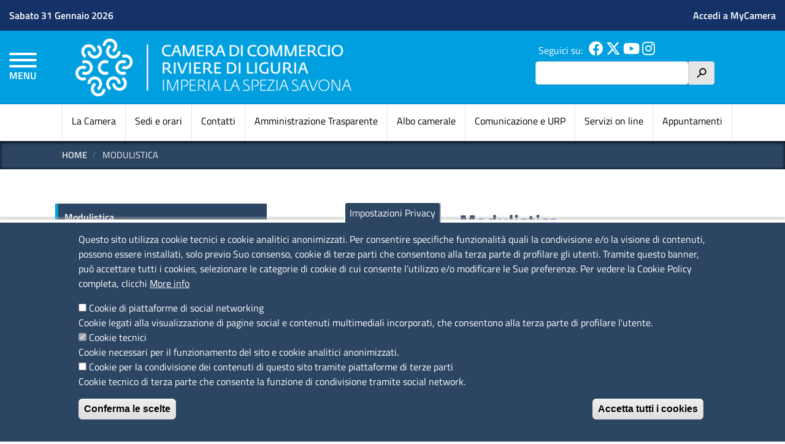

--- FILE ---
content_type: text/html; charset=UTF-8
request_url: https://www.rivlig.camcom.gov.it/modulistica
body_size: 57222
content:
<!DOCTYPE html>
<html lang="it" dir="ltr" prefix="content: http://purl.org/rss/1.0/modules/content/  dc: http://purl.org/dc/terms/  foaf: http://xmlns.com/foaf/0.1/  og: http://ogp.me/ns#  rdfs: http://www.w3.org/2000/01/rdf-schema#  schema: http://schema.org/  sioc: http://rdfs.org/sioc/ns#  sioct: http://rdfs.org/sioc/types#  skos: http://www.w3.org/2004/02/skos/core#  xsd: http://www.w3.org/2001/XMLSchema# ">
  <head>
    <meta charset="utf-8" />
<style>body #backtotop {background: #00264d;border-color: #0681ff;color: #F7F7F7;}body #backtotop:hover { background: #00264d; border-color: #00264d; }</style>
<script type="text/javascript">
window.onload = function() {
  console.log('page is fully loaded');


  var tecnici = Drupal.eu_cookie_compliance.hasAgreedWithCategory('tecnici');
  var terze_parti = Drupal.eu_cookie_compliance.hasAgreedWithCategory('terze_parti');
  var social = Drupal.eu_cookie_compliance.hasAgreedWithCategory('social');
  console.log("Cookie base");
if(tecnici){
  console.log("Cookie tecnici accettate");
}
if(terze_parti){
   console.log("Cookie terze parti accettate");
 jQuery('body.path-frontpage div#twitter-widget-homepage').html('<a class="twitter-timeline" data-height="400" data-lang="it" data-theme="light" href="https://twitter.com/__ACCOUNT__">Tweets by __ACCOUNT__</a> ');
 jQuery('body.path-frontpage div#facebook-widget-homepage').html('');
jQuery('body.path-frontpage div#instagram-widget-homepage').html('<blockquote class="instagram-media" data-instgrm-permalink="https://www.instagram.com/__ACCOUNT__/" data-instgrm-version="13" data-instgrm-captioned><a href="https://www.instagram.com/__ACCOUNT__/"><img class="instagram-image" src="https://instagram.com/__ACCOUNT__/media/?size=m" alt="Instagram Image"></a></blockquote>');

 
}
if(social){
   console.log("Cookie social accettate");
 
}

};
    </script>
<meta name="Generator" content="Drupal 9 (https://www.drupal.org)" />
<meta name="MobileOptimized" content="width" />
<meta name="HandheldFriendly" content="true" />
<meta name="viewport" content="width=device-width, initial-scale=1, shrink-to-fit=no" />
<style>div#sliding-popup, div#sliding-popup .eu-cookie-withdraw-banner, .eu-cookie-withdraw-tab {background: #2B4562} div#sliding-popup.eu-cookie-withdraw-wrapper { background: transparent; } #sliding-popup h1, #sliding-popup h2, #sliding-popup h3, #sliding-popup p, #sliding-popup label, #sliding-popup div, .eu-cookie-compliance-more-button, .eu-cookie-compliance-secondary-button, .eu-cookie-withdraw-tab { color: #ffffff;} .eu-cookie-withdraw-tab { border-color: #ffffff;}</style>
<meta http-equiv="x-ua-compatible" content="ie=edge" />
<link rel="icon" href="/core/misc/favicon.ico" type="image/vnd.microsoft.icon" />
<link rel="alternate" hreflang="it" href="https://www.rivlig.camcom.gov.it/modulistica" />
<link rel="canonical" href="https://www.rivlig.camcom.gov.it/modulistica" />
<link rel="shortlink" href="https://www.rivlig.camcom.gov.it/node/1641" />
<script>window.a2a_config=window.a2a_config||{};a2a_config.callbacks=[];a2a_config.overlays=[];a2a_config.templates={};</script>

    <title>Modulistica | Camera di Commercio Industria Artigianato Agricoltura Riviere di Liguria - Imperia La Spezia Savona</title>
    <link rel="stylesheet" media="all" href="/sites/default/files/css/css_HBJJGsmDai5bqfybNCHLtMVZO6DQAcEBFLd7bNu7_r0.css" />
<link rel="stylesheet" media="all" href="/sites/default/files/css/css_6VMJZDJeSvsc5vw_PJnVyw6sRzH-5PVfwB53t_UXG5o.css" />

    
      <script type="text/javascript">
        var _paq = window._paq = window._paq || [];
        /* tracker methods like "setCustomDimension" should be called before
        "trackPageView" */
        _paq.push(['trackPageView']);
        _paq.push(['enableLinkTracking']);
        (function()

          { var u="https://ingestion.webanalytics.italia.it/"; _paq.push(['setTrackerUrl', u+'matomo.php']); _paq.push(['setSiteId', 'jKq2wxo0lV']); var d=document, g=d.createElement('script'), s=d.getElementsByTagName('script')[0]; g.type='text/javascript'; g.async=true; g.src=u+'matomo.js'; s.parentNode.insertBefore(g,s); }
        )();
      </script>
      <!-- End Matomo Code -->
  </head>
  <body class="layout-one-sidebar layout-sidebar-first page-node-1641 path-node node--type-page">
    <a href="#main-content" class="visually-hidden focusable skip-link">
      Salta al contenuto principale
    </a>
    
      <div class="dialog-off-canvas-main-canvas" data-off-canvas-main-canvas>
    

<!-- Site Overlay -->
<div class="site-overlay"></div>

<nav class="pushy pushy-left" data-menu-btn-class=".hamburger--collapse">
    <div class="pushy-content">
        <div id="push-close">
          <span>Menu</span> <a href="#" onclick="return false;" class="pushy-link"><i class="fa fa-times" aria-hidden="true"></i></a>
        </div>
              
              <ul class="clearfix nav">
                    <li class="nav-item">
                <a href="/" class="nav-link nav-link--" data-drupal-link-system-path="&lt;front&gt;">Home</a>
              </li>
                <li class="nav-item">
                <a href="/prenotazione-appuntamenti" title="Appuntamenti Online" class="nav-link nav-link--prenotazione-appuntamenti" data-drupal-link-system-path="node/3920">Appuntamenti Online</a>
              </li>
                <li class="nav-item menu-item--expanded">
                <a href="/la-camera" class="nav-link nav-link--la-camera" data-drupal-link-system-path="node/1290">La Camera</a>
                                <ul class="menu">
                    <li class="nav-item">
                <a href="/la-camera/statuto" title="Lo Statuto" class="nav-link nav-link--la-camera-statuto" data-drupal-link-system-path="node/1296">Lo Statuto</a>
              </li>
        </ul>
  
              </li>
                <li class="nav-item">
                <a href="/sedi-e-orari" title="Sedi e orari" class="nav-link nav-link--sedi-e-orari" data-drupal-link-system-path="node/1304">Sedi e orari</a>
              </li>
                <li class="nav-item">
                <a href="/contatti-vista" title="Contatti" class="nav-link nav-link--contatti-vista" data-drupal-link-system-path="contatti-vista">Contatti</a>
              </li>
                <li class="nav-item menu-item--expanded">
                <a href="/registro-delle-imprese-e-rea" title="Registro imprese e REA" class="nav-link nav-link--registro-delle-imprese-e-rea" data-drupal-link-system-path="node/1413">Registro Imprese, Ruoli ed Elenchi</a>
                                <ul class="menu">
                    <li class="nav-item">
                <a href="https://www.rivlig.camcom.gov.it/certificati-e-visure-vidimazione-libri-e-altri-servizi" class="nav-link nav-link-https--wwwrivligcamcomgovit-certificati-e-visure-vidimazione-libri-e-altri-servizi">Certificati visure vidimazione libri - Elenchi mercelogici</a>
              </li>
                <li class="nav-item">
                <a href="https://www.rivlig.camcom.gov.it/registro-delle-imprese-e-rea/albi-ruoli-registri-elenchi" class="nav-link nav-link-https--wwwrivligcamcomgovit-registro-delle-imprese-e-rea-albi-ruoli-registri-elenchi">Registro Imprese - Albi Ruoli - Elenchi</a>
              </li>
        </ul>
  
              </li>
                <li class="nav-item">
                <a href="/diritto-annuale" title="Diritto annuale" class="nav-link nav-link--diritto-annuale" data-drupal-link-system-path="node/1461">Diritto annuale</a>
              </li>
                <li class="nav-item">
                <a href="/commercio-estero-e-internazionalizzazione" title="Commercio estero e internazionalizzazione" class="nav-link nav-link--commercio-estero-e-internazionalizzazione" data-drupal-link-system-path="node/1550">Commercio estero e internazionalizzazione</a>
              </li>
                <li class="nav-item">
                <a href="/contributi-alle-imprese" title="Contributi alle imprese" class="nav-link nav-link--contributi-alle-imprese" data-drupal-link-system-path="node/1576">Contributi alle imprese</a>
              </li>
                <li class="nav-item">
                <a href="/pid-punto-impresa-digitale" title="PID - Punto Impresa Digitale" class="nav-link nav-link--pid-punto-impresa-digitale" data-drupal-link-system-path="node/1471">PID - Punto Impresa Digitale</a>
              </li>
                <li class="nav-item">
                <a href="/firma-digitale-cns-spid-impresa-italia" title="Firma digitale e CNS" class="nav-link nav-link--firma-digitale-cns-spid-impresa-italia" data-drupal-link-system-path="node/1503">Firma digitale - CNS - SPID - Impresa Italia</a>
              </li>
                <li class="nav-item">
                <a href="/informazione-economica-e-prezzi" title="Informazione economica" class="nav-link nav-link--informazione-economica-e-prezzi" data-drupal-link-system-path="node/1531">Informazione economica</a>
              </li>
                <li class="nav-item menu-item--expanded">
                <a href="/regolazione-del-mercato" class="nav-link nav-link--regolazione-del-mercato" data-drupal-link-system-path="node/3480">Regolazione del Mercato</a>
                                <ul class="menu">
                    <li class="nav-item">
                <a href="/regolazione-del-mercato/attivita-sanzionatoria" title="Attività sanzionatoria" class="nav-link nav-link--regolazione-del-mercato-attivita-sanzionatoria" data-drupal-link-system-path="node/1620">Attività sanzionatoria</a>
              </li>
                <li class="nav-item">
                <a href="/brevetti-e-marchi" title="Brevetti e marchi" class="nav-link nav-link--brevetti-e-marchi" data-drupal-link-system-path="node/1505">Brevetti e marchi</a>
              </li>
                <li class="nav-item menu-item--collapsed">
                <a href="https://www.rivlig.camcom.gov.it/concorsi-e-operazioni-premio" class="nav-link nav-link-https--wwwrivligcamcomgovit-concorsi-e-operazioni-premio">Concorsi e operazioni-premio</a>
              </li>
                <li class="nav-item">
                <a href="/regolazione-del-mercato/contratti-tipo-e-clausole-inique" title="Contratti tipo e clausole inique" class="nav-link nav-link--regolazione-del-mercato-contratti-tipo-e-clausole-inique" data-drupal-link-system-path="node/3474">Contratti tipo e clausole inique</a>
              </li>
                <li class="nav-item">
                <a href="/dichiarazioni-ambientali" class="nav-link nav-link--dichiarazioni-ambientali" data-drupal-link-system-path="node/1519">Dichiarazioni ambientali</a>
              </li>
                <li class="nav-item">
                <a href="https://www.rivlig.camcom.gov.it/mediazione-arbitrato-e-composizione-negoziata-di-crisi-dimpresa" class="nav-link nav-link-https--wwwrivligcamcomgovit-mediazione-arbitrato-e-composizione-negoziata-di-crisi-dimpresa">Mediazione, arbitrato e composizione negoziata di crisi d&#039;impresa</a>
              </li>
                <li class="nav-item">
                <a href="/registro-informatico-dei-protesti" class="nav-link nav-link--registro-informatico-dei-protesti" data-drupal-link-system-path="node/1527">Protesti</a>
              </li>
                <li class="nav-item">
                <a href="/regolazione-del-mercato/raccolta-provinciale-usi" title="Raccolta provinciale usi" class="nav-link nav-link--regolazione-del-mercato-raccolta-provinciale-usi" data-drupal-link-system-path="node/1622">Raccolta provinciale usi</a>
              </li>
        </ul>
  
              </li>
                <li class="nav-item menu-item--expanded">
                <a href="/metrico-cronotachigrafi-orafi-vigilanza-sicurezza-prodotti" title="Metrico, Cronotachigrafi, Orafi, Vigilanza sicurezza prodotti" class="nav-link nav-link--metrico-cronotachigrafi-orafi-vigilanza-sicurezza-prodotti" data-drupal-link-system-path="node/1624">Metrico, Cronotachigrafi, Orafi, Vigilanza sicurezza prodotti</a>
                                <ul class="menu">
                    <li class="nav-item">
                <a href="/metrico-cronotachigrafi-orafi-vigilanza-sicurezza-prodotti/preimballaggi" title="Preimballaggi" class="nav-link nav-link--metrico-cronotachigrafi-orafi-vigilanza-sicurezza-prodotti-preimballaggi" data-drupal-link-system-path="node/1625">Preimballaggi</a>
              </li>
                <li class="nav-item menu-item--collapsed">
                <a href="/metrico-cronotachigrafi-orafi-vigilanza-sicurezza-prodotti/orafi-saggio-e-marchio-metalli-preziosi" title="Orafi (saggio e marchio metalli preziosi)" class="nav-link nav-link--metrico-cronotachigrafi-orafi-vigilanza-sicurezza-prodotti-orafi-saggio-e-marchio-metalli-preziosi" data-drupal-link-system-path="node/1626">Orafi (saggio e marchio metalli preziosi)</a>
              </li>
                <li class="nav-item">
                <a href="/metrico-cronotachigrafi-orafi-vigilanza-sicurezza-prodotti/verifica-periodica" title="Verifica periodica" class="nav-link nav-link--metrico-cronotachigrafi-orafi-vigilanza-sicurezza-prodotti-verifica-periodica" data-drupal-link-system-path="node/1628">Verifica periodica</a>
              </li>
                <li class="nav-item">
                <a href="/metrico-cronotachigrafi-orafi-vigilanza-sicurezza-prodotti/guida-al-risparmio-di-carburante" title="Guida al risparmio di carburante" class="nav-link nav-link--metrico-cronotachigrafi-orafi-vigilanza-sicurezza-prodotti-guida-al-risparmio-di-carburante" data-drupal-link-system-path="node/1629">Guida al risparmio di carburante</a>
              </li>
                <li class="nav-item menu-item--collapsed">
                <a href="/metrico-cronotachigrafi-orafi-vigilanza-sicurezza-prodotti/vigilanza-sicurezza-prodotti" title="Vigilanza sicurezza Prodotti" class="nav-link nav-link--metrico-cronotachigrafi-orafi-vigilanza-sicurezza-prodotti-vigilanza-sicurezza-prodotti" data-drupal-link-system-path="node/1630">Vigilanza sicurezza Prodotti</a>
              </li>
                <li class="nav-item menu-item--collapsed">
                <a href="/metrico-cronotachigrafi-orafi-vigilanza-sicurezza-prodotti/cronotachigrafi-digitali" title="Cronotachigrafi digitali" class="nav-link nav-link--metrico-cronotachigrafi-orafi-vigilanza-sicurezza-prodotti-cronotachigrafi-digitali" data-drupal-link-system-path="node/1638">Cronotachigrafi digitali</a>
              </li>
        </ul>
  
              </li>
                <li class="nav-item">
                <a href="/lavoro-giovani-occupazione" title="Lavoro e occupazione" class="nav-link nav-link--lavoro-giovani-occupazione" data-drupal-link-system-path="node/1544">Lavoro e occupazione</a>
              </li>
                <li class="nav-item">
                <a href="/promozione-delle-imprese-e-del-territorio" title="Promozione delle imprese e dei prodotti" class="nav-link nav-link--promozione-delle-imprese-e-del-territorio" data-drupal-link-system-path="node/1590">Promozione delle imprese e dei prodotti</a>
              </li>
                <li class="nav-item">
                <a href="/sportello-europa-e-progetti-europei" title="Sportello Europa e progetti europei" class="nav-link nav-link--sportello-europa-e-progetti-europei" data-drupal-link-system-path="node/1613">Sportello Europa e progetti europei</a>
              </li>
                <li class="nav-item">
                <a href="/turismo" title="Turismo" class="nav-link nav-link--turismo" data-drupal-link-system-path="node/1607">Turismo</a>
              </li>
                <li class="nav-item">
                <a href="/amministrazione-trasparente" title="Amministrazione trasparente" class="nav-link nav-link--amministrazione-trasparente" data-drupal-link-system-path="node/1306">Amministrazione trasparente</a>
              </li>
                <li class="nav-item">
                <a href="/albo-camerale" title="Albo on line" class="nav-link nav-link--albo-camerale" data-drupal-link-system-path="node/1397">Albo on line</a>
              </li>
                <li class="nav-item">
                <a href="/comunicazione-e-urp" title="Comunicazione-URP" class="nav-link nav-link--comunicazione-e-urp" data-drupal-link-system-path="node/1398">Comunicazione-URP</a>
              </li>
                <li class="nav-item">
                <a href="/servizi-line" title="Servizi on line" class="nav-link nav-link--servizi-line" data-drupal-link-system-path="node/1412">Servizi on line</a>
              </li>
                <li class="nav-item menu-item--active-trail">
                <a href="/modulistica" title="Modulistica" class="nav-link active nav-link--modulistica is-active" data-drupal-link-system-path="node/1641">Modulistica</a>
              </li>
        </ul>
  


    </div>
</nav>
<header id="header" class="header push" role="banner" aria-label="Intestazione del sito">
        <section class="row region region-header-top">
    <div id="block-agid-master-header-data-oggi" class="col-auto mr-auto block block-block-content block-block-contentb7e821cc-d354-4a00-a7f3-255f9f77c046">
  
    
      <div class="content">
      
            <div class="clearfix text-formatted field field--name-body field--type-text-with-summary field--label-hidden field__item"><span id="today_date">--</span></div>
      
    </div>
  </div>
<nav role="navigation" aria-labelledby="block-agid-master-account-menu-menu" id="block-agid-master-account-menu" class="col-auto block block-menu navigation menu--account">
            
  <h3 class="sr-only" id="block-agid-master-account-menu-menu">Menu profilo utente</h3>
  

        
              <div class="clearfix nav">
                      <a href="https://unioncamere.my.site.com/cciaaRivierediLiguria" target="_blank" class="nav-link nav-link-https--unioncameremysitecom-cciaarivierediliguria">Accedi a MyCamera</a>
            </div>
      


  </nav>

  </section>

    <div class="row" id="header-middle">
        <section class="col-8 order-2 col-sm-8 col-md-7 region region-header-brand">
    
  
    
    <div id="logo-wrapper">
      <a href="/" title="Home" rel="home" class="navbar-brand">
          <img src="/sites/default/files/CCIAA_RIVLIG_LOGO_RGB_2.png" alt="Home" class="img-fluid d-inline-block align-top" />
      </a>
    </div>

    

  
  
  </section>

      <div id="hamburger-button-wrapper" class="col-2 order-1 col-sm-2 col-md-1">
        <button class="hamburger hamburger--collapse" type="button">
          <span class="hamburger-box">
            <span class="hamburger-inner"></span>
          </span>
          <span id="hamburger-menu-text">MENU</span>
        </button>
      </div>
        <section class="col-2 order-3 col-sm-2 col-md-4 col-lg-3 region region-header-utilities">
    <div id="block-agid-master-header-social" class="block block-block-content block-block-contente501f941-c0d6-468b-8fb1-b9585e91a888">
  
      <h3>Seguici su:</h3>
    
      <div class="content">
      
            <div class="clearfix text-formatted field field--name-body field--type-text-with-summary field--label-hidden field__item"><a href="https://www.facebook.com/CameradiCommercioRivierediLiguria/" title="Facebook"><i class="fab fa-2x fa-facebook"></i></a>
<a href="https://x.com/cciaarivlig" title="Twitter"><i class="fab fa-2x fa-x-twitter"></i></a>
<a href="https://www.youtube.com/c/CCIAARIVIEREDILIGURIAIMPERIALASPEZIASAVONA" title="Youtube"><i class="fab fa-2x fa-youtube"></i></a>
<a href="https://www.instagram.com/cciaarivlig/" title="Instagram"><i class="fab fa-2x fa-instagram"></i></a></div>
      
    </div>
  </div>
<div class="search-block-form block block-search block-search-form-block" data-drupal-selector="search-block-form" id="block-agid-master-search" role="search">
  
    
    <div class="content container-inline">
        <div class="content container-inline">
      <form action="/ricerca" method="get" id="search-block-form" accept-charset="UTF-8" class="search-form search-block-form form-row">
  




        
  <div class="js-form-item js-form-type-search form-type-search js-form-item-keys form-item-keys form-no-label mb-3">
          <label for="edit-keys" class="visually-hidden">Cerca</label>
                    <input title="Inserisci i termini da cercare." data-drupal-selector="edit-keys" type="search" id="edit-keys" name="keys" value="" size="15" maxlength="128" class="form-search form-control" />

                      </div>
<div data-drupal-selector="edit-actions" class="form-actions js-form-wrapper form-wrapper mb-3" id="edit-actions"><button data-drupal-selector="edit-submit" type="submit" id="edit-submit--2" value="h" class="button js-form-submit form-submit btn btn-primary">h</button>
</div>

</form>

    </div>
  
  </div>
</div>

  </section>

    </div>

      <section class="row region region-main-menu">
    <nav role="navigation" aria-labelledby="block-agid-master-main-menu-menu" id="block-agid-master-main-menu" class="container block block-menu navigation menu--main">
            
  <h3 class="sr-only" id="block-agid-master-main-menu-menu">Navigazione principale</h3>
  

        
              <ul class="clearfix nav navbar-nav">
                    <li class="nav-item menu-item--collapsed">
                          <a href="/la-camera" class="nav-link nav-link--la-camera" data-drupal-link-system-path="node/1290">La Camera</a>
              </li>
                <li class="nav-item">
                          <a href="/sedi-e-orari" class="nav-link nav-link--sedi-e-orari" data-drupal-link-system-path="node/1304">Sedi e orari</a>
              </li>
                <li class="nav-item">
                          <a href="/contatti-vista" class="nav-link nav-link--contatti-vista" data-drupal-link-system-path="contatti-vista">Contatti</a>
              </li>
                <li class="nav-item">
                          <a href="/amministrazione-trasparente" class="nav-link nav-link--amministrazione-trasparente" data-drupal-link-system-path="node/1306">Amministrazione Trasparente</a>
              </li>
                <li class="nav-item">
                          <a href="/albo-camerale" class="nav-link nav-link--albo-camerale" data-drupal-link-system-path="node/1397">Albo camerale</a>
              </li>
                <li class="nav-item menu-item--collapsed">
                          <a href="/comunicazione-e-urp" class="nav-link nav-link--comunicazione-e-urp" data-drupal-link-system-path="node/1398">Comunicazione e URP</a>
              </li>
                <li class="nav-item">
                          <a href="/servizi-line" class="nav-link nav-link--servizi-line" data-drupal-link-system-path="node/1412">Servizi on line</a>
              </li>
                <li class="nav-item">
                          <a href="/prenotazione-appuntamenti" class="nav-link nav-link--prenotazione-appuntamenti" data-drupal-link-system-path="node/3920">Appuntamenti</a>
              </li>
        </ul>
  


  </nav>

  </section>

  </header>
<div id="container" class="container-fluid">

  <div id="main-wrapper" class="layout-main-wrapper clearfix">
    
            <div id="breadcrumbs-wrapper">
        <div class="container">  <div id="block-agid-master-breadcrumbs" class="block block-system block-system-breadcrumb-block">
  
    
      <div class="content">
      

  <nav role="navigation" aria-label="breadcrumb">
    <ol class="breadcrumb">
                  <li class="breadcrumb-item">
          <a href="/">Home</a>
        </li>
                        <li class="breadcrumb-item active">
          Modulistica
        </li>
              </ol>
  </nav>

    </div>
  </div>

</div>
      </div>
      

      
              <div class="help">
            <section class="row region region-help">
    <div data-drupal-messages-fallback class="hidden"></div>

  </section>

        </div>
      
            <div id="main" class="container">
        <div class="row row-offcanvas row-offcanvas-left clearfix">

          <main class="main-content col-12 col-md-8 order-last" id="content" role="main">
            <section class="section">
              <a id="main-content" tabindex="-1"></a>
                <div id="block-agid-master-page-title" class="block block-core block-page-title-block">
  
    
      <div class="content">
      


    </div>
  </div>
<div id="block-agid-master-content" class="block block-system block-system-main-block">
  
    
      <div class="content">
      <div data-history-node-id="1641" class="node node--type-page node--view-mode-full container" typeof="schema:WebPage">

  

  <div class="row">

    <div class="col-12 first">
      


            <div class="field field--name-node-title field--type-ds field--label-hidden field__item"><h1>
  Modulistica
</h1>
</div>
      
            <div property="schema:text" class="clearfix text-formatted field field--name-body field--type-text-with-summary field--label-hidden field__item"><p>AVVISO IMPORTANTE Dal 1° marzo 2021 i pagamenti alla Pubblica Amministrazione, tra cui la Camera di commercio Riviere di Liguria, sono eseguiti attraverso il sistema <strong>PagoPA</strong>. Non possono quindi più essere eseguiti pagamenti con bonifico su conto corrente bancario o postale. Continuano ad essere accettati i pagamenti con bancomat, carte di credito o contanti effettuati allo sportello e i pagamenti attraverso il sistema prepagato Telemaco (per l'invio delle pratiche telematiche del Registro Imprese, dei Certificati di origine, eccetera). Alcuni servizi sono erogati tramite piattaforme già integrate con PagoPA<br />
INFORMAZIONI: <a href="/pagare-con-pagopa">Iban e pagamenti informatici</a><br />
Per alcuni servizi è possibile effettuare pagamenti in autonomia tramite <a href="http://pagamentionline.camcom.it/Autenticazione?codiceEnte=CCIAARDL">PAGAMENTI ON LINE SIPA</a> link esterno</p>

<p><strong><a href="/la-camera/patrocinio-dellente">MODULISTICA PATROCINIO</a></strong></p>

<p><u><strong>MODULISTICA CONTRIBUTI PER INIZIATIVE PROMOZIONALI REALIZZATE DA SOGGETTI TERZI: </strong></u></p>

<p><a href="https://www.rivlig.camcom.gov.it/sites/default/files/contenuto_redazione/regolamento%20contributi%20promo%20terzi/MCR%20-%20DOMANDA%20CONCESSIONE%20CONTRIBUTO%20-%202.3_COMP.pdf">Modulo domanda contributo iniziative promozionali di terzi</a> (file.pdf compilabile - 173kb)<br /><a href="https://www.rivlig.camcom.gov.it/sites/default/files/contenuto_redazione/regolamento%20contributi%20promo%20terzi/MCR%20-%20RICHIESTA%20EROGAZIONE%20CONTRIBUTO%20-%202.3_COMP.pdf">Modulo richiesta liquidazione contributo e rendicontazione iniziativa</a> (file.pdf compilabile - 131kb)</p>

<p><a href="/registro-delle-imprese-e-rea/modulistica-registro-delle-imprese-e-rea"><strong>REGISTRO IMPRESE E REA</strong></a></p>

<p><a href="/registro-delle-imprese-e-rea/albo-imprese-artigiane/modulistica-albo-artigiani"><strong>ALBO IMPRESE ARTIGIANE</strong></a><br /><br /><a href="/registro-delle-imprese-e-rea/albi-ruoli-registri-elenchi/modulistica-albi-e-ruoli"><strong>ALBI, RUOLI, REGISTRI, ELENCHI</strong></a><br /><br /><a href="/diritto-annuale/modulistica-diritto-annuale"><strong>DIRITTO ANNUALE</strong></a><br /><br /><strong><a href="/registro-informatico-dei-protesti/modulistica-protesti">REGISTRO INFORMATICO DEI PROTESTI</a></strong><br /><br /><strong>AGRICOLTURA E PRODUZIONI AGROALIMENTARI: </strong></p>

<p><strong>BASILICO OLIO VINO</strong> : <a href="http://www.madeinquality.it/">http://www.madeinquality.it/</a> (link esterno) <a href="http://www.cersaa.it/">http://www.cersaa.it</a>/ (link esterno)</p>

<p><a href="/promozione-delle-imprese-e-del-territorio/agricoltura-e-produzioni-agroalimentari/produzioni-agroalimentari-certificate/indicazione-geografica-protetta-igp-acciughe-sotto-sale-del-mar-ligure">Modulistica e tariffario Acciughe sotto sale del Mar Ligure Igp</a><br /><br /><strong>REGOLAZIONE DEL MERCATO:</strong></p>

<p><a href="/brevetti-e-marchi/modulistica-brevetti-e-marchi">Modulistica Brevetti e Marchi</a><br /><a href="/mediazione-conciliazione-e-arbitrato/mediazione-finalizzata-alla-conciliazione-delle-controversie-civili-e-commerciali/modulistica-regolamento-e-tariffe-materia-di-mediazione">Modulistica Mediazione finalizzata alla conciliazione delle controversie civili e commerciali</a><br /><a href="/regolazione-del-mercato/metrico-cronotachigrafi-orafi-vigilanza-sicurezza-prodotti/cronotachigrafi-digitali/carte-tachigrafiche">Modulistica Cronotachigrafi</a><br /><a href="/regolazione-del-mercato/metrico-cronotachigrafi-orafi-vigilanza-sicurezza-prodotti/orafi-saggio-e-marchio-metalli-preziosi">Modulistica orafi (saggio e marchio metalli preziosi)</a><br /><a href="https://www.rivlig.camcom.gov.it/regolazione-del-mercato/concorsi-e-operazioni-premio/modulistica-concorsi-e-operazioni-premio">Modulistica Concorsi e Operazioni a premio</a></p>

<p><strong><a href="/commercio-estero-e-internazionalizzazione/certificazioni-e-procedure-lestero/modulistica-commercio-estero">MODULISTICA COMMERCIO ESTERO<br /><br />
M</a><a href="/amministrazione-trasparente/altri-contenuti/accesso-civico">ODULISTICA ACCESSO CIVICO</a></strong></p>
</div>
      
          </div>

    <div class="col-12 second">
       
	      <div class="third">
        
        <div class="row" id="stampa--ultima-modifica">
          <div class="col-12 col-md-6">
            
  <div class="field field--name-dynamic-token-fieldnode-print-links field--type-ds field--label-inline">
    <div class="field__label">Stampa in PDF</div>
              <div class="field__item"><div id="print-links"><a class="print-pdf" href="https://www.rivlig.camcom.gov.it/print/pdf/node/1641" title="PDF Version"><i class="fa fa-lg fa-file-pdf" aria-hidden="true"></i>
 <span>PDF</span></a></div>
</div>
          </div>

          </div>
          <div class="col-12 col-md-6">
            
  <div class="field field--name-node-changed-date field--type-ds field--label-inline">
    <div class="field__label">Ultima modifica</div>
              <div class="field__item">Ven 28 Nov, 2025</div>
          </div>

          </div>
        </div>

      </div>

      <div class="row footer fourth">
        <div class="col-12 col-md-6">
          <div class="field--label-above label-condivisione">
            <div class="field__label">Condividi</div>
          </div>
          <div id="condividi">
            <div class="label">Reti Sociali</div>
            <div class="item"><span class="a2a_kit a2a_kit_size_16 addtoany_list" data-a2a-url="https://www.rivlig.camcom.gov.it/modulistica" data-a2a-title="Modulistica"><a class="a2a_button_facebook"></a><a class="a2a_button_x"></a><a class="a2a_button_linkedin"></a></span></div>
          </div>
          
  <div class="field field--name-field-page-rating field--type-fivestar field--label-inline">
    <div class="field__label">Quanto ti è stata utile questa pagina?</div>
              <div class="field__item">
<form class="fivestar-form-1" id="vote" data-drupal-selector="fivestar-form-1" action="/modulistica" method="post" accept-charset="UTF-8">
  <div class="clearfix fivestar-average-text fivestar-average-stars fivestar-form-item fivestar-basic">





  <div class="js-form-item js-form-type-fivestar form-type-fivestar js-form-item-vote form-item-vote form-no-label mb-3">
                    





  <div class="js-form-item js-form-type-select form-type-select js-form-item-vote form-item-vote form-no-label mb-3">
                    
<select class="vote form-select" data-drupal-selector="edit-vote" aria-describedby="edit-vote--2--description" id="edit-vote--2" name="vote"><option value="-">Select rating</option><option value="20">Give it 1/5</option><option value="40">Give it 2/5</option><option value="60">Give it 3/5</option><option value="80" selected="selected">Give it 4/5</option><option value="100">Give it 5/5</option></select>
                          <small id="edit-vote--2--description" class="description text-muted">
        <div class="fivestar-summary fivestar-summary-average-count"><span class="average-rating">Average: <span >3.6</span></span> <span class="total-votes">(17 votes)</span></div>
      </small>
      </div>

                      </div>
</div><button style="display:none" data-drupal-selector="edit-submit" type="submit" id="edit-submit" name="op" value="Aliquota" class="button js-form-submit form-submit btn btn-primary">Aliquota</button>
<input autocomplete="off" data-drupal-selector="form-c4oyvrygngccj2xhpougzkc585l4i5oaryq9e-z6s5q" type="hidden" name="form_build_id" value="form-C4oyvRygNGCCj2XHpOUgZkC585L4i5oaRyQ9E-z6S5Q" class="form-control" />
<input data-drupal-selector="edit-fivestar-form-1" type="hidden" name="form_id" value="fivestar_form_1" class="form-control" />

</form>
</div>
          </div>

        </div>
        <div class="col-12 col-md-6">
          
        </div>
      </div>

    </div>

  </div>

</div>



    </div>
  </div>


            </section>
          </main>

                  <div class="sidebar col-12 col-md-4 order-first" id="sidebar_first">
            <aside class="section" role="complementary">
                <nav role="navigation" aria-labelledby="block-modulistica-menu" id="block-modulistica" class="block block-menu navigation menu--modulistica">
            
  <h3 class="sr-only" id="block-modulistica-menu">Modulistica</h3>
  

        
              <ul class="clearfix nav">
                    <li class="nav-item menu-item--active-trail">
                <a href="/modulistica" title="Modulistica" class="nav-link active nav-link--modulistica is-active" data-drupal-link-system-path="node/1641">Modulistica</a>
              </li>
        </ul>
  


  </nav>


            </aside>
          </div>
        
        
        </div>
      </div> <!-- /#main -->

      
      </div>

      <div id="footer-navigation" class="container-fluid">
      <div class="container">
        <section class="row region region-footer-navigation">
    <nav role="navigation" aria-labelledby="block-agid-master-footer-menu" id="block-agid-master-footer" class="block block-menu navigation menu--footer">
            
  <h3 class="sr-only" id="block-agid-master-footer-menu">Footer menu</h3>
  

        
              <ul class="clearfix nav navbar-nav">
                    <li class="fa fa-clock nav-item">
                <a href="/sedi-e-orari" class="nav-link nav-link--sedi-e-orari" data-drupal-link-system-path="node/1304">Sedi e orari</a>
              </li>
                <li class="fa fa-envelope nav-item">
                <a href="/comunicazione-e-urp" class="nav-link nav-link--comunicazione-e-urp" data-drupal-link-system-path="node/1398">URP</a>
              </li>
                <li class="fa fa-mobile-alt nav-item">
                <a href="/contatti-vista" class="nav-link nav-link--contatti-vista" data-drupal-link-system-path="contatti-vista">Contatti</a>
              </li>
                <li class="fa fa-sitemap nav-item">
                <a href="/sitemap" class="nav-link nav-link--sitemap" data-drupal-link-system-path="sitemap">Sitemap</a>
              </li>
                <li class="fa fa-globe-europe nav-item">
                <a href="/servizi-line" class="nav-link nav-link--servizi-line" data-drupal-link-system-path="node/1412">Servizi on line</a>
              </li>
                <li class="fa fa-link nav-item">
                <a href="/link-utili" class="nav-link nav-link--link-utili" data-drupal-link-system-path="node/1642">Link utili</a>
              </li>
        </ul>
  


  </nav>

  </section>

      </div>
    </div>
  
  <footer id="site-footer">
          <div class="container">
        <h2>Camera di Commercio Industria Artigianato Agricoltura Riviere di Liguria - Imperia La Spezia Savona</h2>
                  <div class="row site-footer__top clearfix">
            <div class="col-12 col-md-4">  <section class="row region region-footer-first">
    <div id="block-agid-master-footer-contatti" class="block block-block-content block-block-content56c0b0cc-c92b-4bd6-b337-b04654719c33">
  
      <h3>Contatti</h3>
    
      <div class="content">
      
            <div class="clearfix text-formatted field field--name-body field--type-text-with-summary field--label-hidden field__item"><ul><li><strong>Sede Legale</strong>: Via Quarda Superiore 16 - 17100 Savona</li>
	<li>Via Tommaso Schiva 29 - 18100 Imperia</li>
	<li>Piazza Europa 16 - 19124 La Spezia</li>
	<li><strong>Codice fiscale e Partita IVA</strong>: 01704760097</li>
	<li><strong>Codice di fatturazione elettronica</strong>: TQBHGX</li>
	<li><strong>PEC</strong>: <a href="mailto:cciaa.rivlig@legalmail.it">cciaa.rivlig@legalmail.it</a></li>
	<li>Numeri di centralino: Savona 019 83141 -</li>
	<li>Imperia 0183 7931 - La Spezia 0187 7281</li>
</ul></div>
      
    </div>
  </div>

  </section>
</div>
            <div class="col-12 col-md-4">  <section class="row region region-footer-second">
    <nav role="navigation" aria-labelledby="block-footeramministrazionetrasparente-menu" id="block-footeramministrazionetrasparente" class="block block-menu navigation menu--footer-amm-trasparente">
      
  <h3 id="block-footeramministrazionetrasparente-menu">Amministrazione Trasparente</h3>
  

        
              <ul class="clearfix nav">
                    <li class="nav-item">
                <a href="/amministrazione-trasparente" class="nav-link nav-link--amministrazione-trasparente" data-drupal-link-system-path="node/1306">Consulta tutte le sezioni</a>
              </li>
                <li class="nav-item">
                <a href="/amministrazione-trasparente/bilanci" class="nav-link nav-link--amministrazione-trasparente-bilanci" data-drupal-link-system-path="node/1358">Bilanci</a>
              </li>
                <li class="nav-item">
                <a href="/amministrazione-trasparente/bandi-di-concorso" class="nav-link nav-link--amministrazione-trasparente-bandi-di-concorso" data-drupal-link-system-path="node/1332">Bandi di concorso</a>
              </li>
                <li class="nav-item">
                <a href="/amministrazione-trasparente/attivita-e-procedimenti" class="nav-link nav-link--amministrazione-trasparente-attivita-e-procedimenti" data-drupal-link-system-path="node/1344">Procedimenti</a>
              </li>
                <li class="nav-item">
                <a href="/amministrazione-trasparente/provvedimenti" class="nav-link nav-link--amministrazione-trasparente-provvedimenti" data-drupal-link-system-path="node/1347">Provvedimenti</a>
              </li>
        </ul>
  


  </nav>

  </section>
</div>
            <div class="col-12 col-md-4">  <section class="row region region-footer-third">
    <nav role="navigation" aria-labelledby="block-agid-master-footer-sito-web-menu" id="block-agid-master-footer-sito-web" class="block block-menu navigation menu--footer-sito-web">
      
  <h3 id="block-agid-master-footer-sito-web-menu">Sito web</h3>
  

        
              <ul class="clearfix nav">
                    <li class="nav-item">
                <a href="/note-legali" class="nav-link nav-link--note-legali" data-drupal-link-system-path="node/908">Note legali</a>
              </li>
                <li class="nav-item">
                <a href="/privacy" class="nav-link nav-link--privacy" data-drupal-link-system-path="node/460">Privacy policy</a>
              </li>
                <li class="nav-item">
                <a href="/dichiarazione-di-accessibilita" class="nav-link nav-link--dichiarazione-di-accessibilita" data-drupal-link-system-path="node/909">Dichiarazione di accessibilità</a>
              </li>
                <li class="nav-item">
                <a href="/redazione" class="nav-link nav-link--redazione" data-drupal-link-system-path="node/910">Redazione</a>
              </li>
                <li class="nav-item">
                <a href="https://www.infocamere.it" target="_blank" class="nav-link nav-link-https--wwwinfocamereit">Credits</a>
              </li>
                <li class="nav-item">
                <a href="/user/login" class="nav-link nav-link--user-login" data-drupal-link-system-path="user/login">Accesso riservato</a>
              </li>
                <li class="nav-item">
                <a href="/aziende-speciali-e-partecipate" title="Aziende speciali" class="nav-link nav-link--aziende-speciali-e-partecipate" data-drupal-link-system-path="node/1643">Aziende speciali</a>
              </li>
        </ul>
  


  </nav>

  </section>
</div>
          </div>
        	                  <div class="site-footer__bottom">
              <section class="row region region-footer-last">
    <div id="block-copyrighttext" class="col-12 block block-block-content block-block-content51017d2d-1fc0-40ed-b8f1-00e3a94d00d5">
  
    
      <div class="content">
      
            <div class="clearfix text-formatted field field--name-body field--type-text-with-summary field--label-hidden field__item"><p>© 2023 Camera di Commercio Industria e Agricoltura Riviere di Liguria - Imperia La Spezia Savona</p>
</div>
      
    </div>
  </div>

  </section>

          </div>
        
      </div>
      </footer>
</div>

  </div>

    
    <script type="application/json" data-drupal-selector="drupal-settings-json">{"path":{"baseUrl":"\/","scriptPath":null,"pathPrefix":"","currentPath":"node\/1641","currentPathIsAdmin":false,"isFront":false,"currentLanguage":"it"},"pluralDelimiter":"\u0003","suppressDeprecationErrors":true,"ajaxPageState":{"libraries":"addtoany\/addtoany.front,agid_base\/collapseMenu,agid_base\/font-awesome,agid_base\/fonts,agid_base\/global-styling,agid_base\/slick,agid_master\/global-styling-master,back_to_top\/back_to_top_js,back_to_top\/back_to_top_text,bootstrap_barrio\/breadcrumb,bootstrap_barrio\/fontawesome,bootstrap_barrio\/form,bootstrap_barrio\/global-styling,bootstrap_barrio\/links,calendar\/calendar.theme,chosen\/drupal.chosen,chosen_lib\/chosen.css,ckeditor_accordion\/accordion.frontend,ckeditor_bootstrap_tabs\/tabs,ckeditor_tabber\/semantic_tabs,core\/internal.jquery.form,eu_cookie_compliance\/eu_cookie_compliance_default,fivestar\/basic,fivestar\/fivestar.base,ic_gdpr\/default,ic_new_appointments\/global_styling,ic_new_appointments\/ic_new_appointments_fix,system\/base","theme":"agid_master","theme_token":null},"ajaxTrustedUrl":{"form_action_p_pvdeGsVG5zNF_XLGPTvYSKCf43t8qZYSwcfZl2uzM":true,"\/modulistica?ajax_form=1":true,"\/ricerca":true},"back_to_top":{"back_to_top_button_trigger":100,"back_to_top_prevent_on_mobile":false,"back_to_top_prevent_in_admin":true,"back_to_top_button_type":"text","back_to_top_button_text":""},"ic_gdpr":{"facebook_account":"CameradiCommercioRivierediLiguria","twitter_account":"CCIAARIVLIG"},"eu_cookie_compliance":{"cookie_policy_version":"1.0.0","popup_enabled":true,"popup_agreed_enabled":false,"popup_hide_agreed":false,"popup_clicking_confirmation":false,"popup_scrolling_confirmation":false,"popup_html_info":"\u003Cbutton type=\u0022button\u0022 class=\u0022eu-cookie-withdraw-tab\u0022\u003EImpostazioni Privacy\u003C\/button\u003E\n\u003Cdiv aria-labelledby=\u0022popup-text\u0022  class=\u0022eu-cookie-compliance-banner eu-cookie-compliance-banner-info eu-cookie-compliance-banner--categories\u0022\u003E\n  \u003Cdiv class=\u0022popup-content info eu-cookie-compliance-content\u0022\u003E\n        \u003Cdiv id=\u0022popup-text\u0022 class=\u0022eu-cookie-compliance-message\u0022 role=\u0022document\u0022\u003E\n      \u003Cp\u003EQuesto sito utilizza cookie tecnici e cookie analitici anonimizzati. Per consentire specifiche funzionalit\u00e0 quali la condivisione e\/o la visione di contenuti, possono essere installati, solo previo Suo consenso, cookie di terze parti che consentono alla terza parte di profilare gli utenti. Tramite questo banner, pu\u00f2 accettare tutti i cookies, selezionare le categorie di cookie di cui consente l\u2019utilizzo e\/o modificare le Sue preferenze. Per vedere la Cookie Policy completa, clicchi\u003C\/p\u003E\n\n              \u003Cbutton type=\u0022button\u0022 class=\u0022find-more-button eu-cookie-compliance-more-button\u0022\u003EMore info\u003C\/button\u003E\n          \u003C\/div\u003E\n\n          \u003Cdiv id=\u0022eu-cookie-compliance-categories\u0022 class=\u0022eu-cookie-compliance-categories\u0022\u003E\n                  \u003Cdiv class=\u0022eu-cookie-compliance-category\u0022\u003E\n            \u003Cdiv\u003E\n              \u003Cinput type=\u0022checkbox\u0022 name=\u0022cookie-categories\u0022 class=\u0022eu-cookie-compliance-category-checkbox\u0022 id=\u0022cookie-category-social\u0022\n                     value=\u0022social\u0022\n                                           \u003E\n              \u003Clabel for=\u0022cookie-category-social\u0022\u003ECookie di piattaforme di social networking\u003C\/label\u003E\n            \u003C\/div\u003E\n                          \u003Cdiv class=\u0022eu-cookie-compliance-category-description\u0022\u003ECookie legati alla visualizzazione di pagine social e contenuti multimediali incorporati, che consentono alla terza parte di profilare l\u0026#039;utente.\u003C\/div\u003E\n                      \u003C\/div\u003E\n                  \u003Cdiv class=\u0022eu-cookie-compliance-category\u0022\u003E\n            \u003Cdiv\u003E\n              \u003Cinput type=\u0022checkbox\u0022 name=\u0022cookie-categories\u0022 class=\u0022eu-cookie-compliance-category-checkbox\u0022 id=\u0022cookie-category-tecnici\u0022\n                     value=\u0022tecnici\u0022\n                      checked                       disabled  \u003E\n              \u003Clabel for=\u0022cookie-category-tecnici\u0022\u003ECookie tecnici\u003C\/label\u003E\n            \u003C\/div\u003E\n                          \u003Cdiv class=\u0022eu-cookie-compliance-category-description\u0022\u003ECookie necessari per il funzionamento del sito e cookie analitici anonimizzati.\u003C\/div\u003E\n                      \u003C\/div\u003E\n                  \u003Cdiv class=\u0022eu-cookie-compliance-category\u0022\u003E\n            \u003Cdiv\u003E\n              \u003Cinput type=\u0022checkbox\u0022 name=\u0022cookie-categories\u0022 class=\u0022eu-cookie-compliance-category-checkbox\u0022 id=\u0022cookie-category-terze_parti\u0022\n                     value=\u0022terze_parti\u0022\n                                           \u003E\n              \u003Clabel for=\u0022cookie-category-terze_parti\u0022\u003ECookie per la condivisione dei contenuti di questo sito tramite piattaforme di terze parti\u003C\/label\u003E\n            \u003C\/div\u003E\n                          \u003Cdiv class=\u0022eu-cookie-compliance-category-description\u0022\u003ECookie tecnico di terza parte che consente la funzione di condivisione tramite social network.\u003C\/div\u003E\n                      \u003C\/div\u003E\n                          \u003Cdiv class=\u0022eu-cookie-compliance-categories-buttons\u0022\u003E\n            \u003Cbutton type=\u0022button\u0022\n                    class=\u0022eu-cookie-compliance-save-preferences-button \u0022\u003EConferma le scelte\u003C\/button\u003E\n          \u003C\/div\u003E\n              \u003C\/div\u003E\n    \n    \u003Cdiv id=\u0022popup-buttons\u0022 class=\u0022eu-cookie-compliance-buttons eu-cookie-compliance-has-categories\u0022\u003E\n            \u003Cbutton type=\u0022button\u0022 class=\u0022agree-button eu-cookie-compliance-default-button\u0022\u003EAccetta tutti i cookies\u003C\/button\u003E\n              \u003Cbutton type=\u0022button\u0022 class=\u0022eu-cookie-withdraw-button visually-hidden\u0022\u003ERevoca il consenso\u003C\/button\u003E\n          \u003C\/div\u003E\n  \u003C\/div\u003E\n\u003C\/div\u003E","use_mobile_message":false,"mobile_popup_html_info":"\u003Cbutton type=\u0022button\u0022 class=\u0022eu-cookie-withdraw-tab\u0022\u003EImpostazioni Privacy\u003C\/button\u003E\n\u003Cdiv aria-labelledby=\u0022popup-text\u0022  class=\u0022eu-cookie-compliance-banner eu-cookie-compliance-banner-info eu-cookie-compliance-banner--categories\u0022\u003E\n  \u003Cdiv class=\u0022popup-content info eu-cookie-compliance-content\u0022\u003E\n        \u003Cdiv id=\u0022popup-text\u0022 class=\u0022eu-cookie-compliance-message\u0022 role=\u0022document\u0022\u003E\n      \n              \u003Cbutton type=\u0022button\u0022 class=\u0022find-more-button eu-cookie-compliance-more-button\u0022\u003EMore info\u003C\/button\u003E\n          \u003C\/div\u003E\n\n          \u003Cdiv id=\u0022eu-cookie-compliance-categories\u0022 class=\u0022eu-cookie-compliance-categories\u0022\u003E\n                  \u003Cdiv class=\u0022eu-cookie-compliance-category\u0022\u003E\n            \u003Cdiv\u003E\n              \u003Cinput type=\u0022checkbox\u0022 name=\u0022cookie-categories\u0022 class=\u0022eu-cookie-compliance-category-checkbox\u0022 id=\u0022cookie-category-social\u0022\n                     value=\u0022social\u0022\n                                           \u003E\n              \u003Clabel for=\u0022cookie-category-social\u0022\u003ECookie di piattaforme di social networking\u003C\/label\u003E\n            \u003C\/div\u003E\n                          \u003Cdiv class=\u0022eu-cookie-compliance-category-description\u0022\u003ECookie legati alla visualizzazione di pagine social e contenuti multimediali incorporati, che consentono alla terza parte di profilare l\u0026#039;utente.\u003C\/div\u003E\n                      \u003C\/div\u003E\n                  \u003Cdiv class=\u0022eu-cookie-compliance-category\u0022\u003E\n            \u003Cdiv\u003E\n              \u003Cinput type=\u0022checkbox\u0022 name=\u0022cookie-categories\u0022 class=\u0022eu-cookie-compliance-category-checkbox\u0022 id=\u0022cookie-category-tecnici\u0022\n                     value=\u0022tecnici\u0022\n                      checked                       disabled  \u003E\n              \u003Clabel for=\u0022cookie-category-tecnici\u0022\u003ECookie tecnici\u003C\/label\u003E\n            \u003C\/div\u003E\n                          \u003Cdiv class=\u0022eu-cookie-compliance-category-description\u0022\u003ECookie necessari per il funzionamento del sito e cookie analitici anonimizzati.\u003C\/div\u003E\n                      \u003C\/div\u003E\n                  \u003Cdiv class=\u0022eu-cookie-compliance-category\u0022\u003E\n            \u003Cdiv\u003E\n              \u003Cinput type=\u0022checkbox\u0022 name=\u0022cookie-categories\u0022 class=\u0022eu-cookie-compliance-category-checkbox\u0022 id=\u0022cookie-category-terze_parti\u0022\n                     value=\u0022terze_parti\u0022\n                                           \u003E\n              \u003Clabel for=\u0022cookie-category-terze_parti\u0022\u003ECookie per la condivisione dei contenuti di questo sito tramite piattaforme di terze parti\u003C\/label\u003E\n            \u003C\/div\u003E\n                          \u003Cdiv class=\u0022eu-cookie-compliance-category-description\u0022\u003ECookie tecnico di terza parte che consente la funzione di condivisione tramite social network.\u003C\/div\u003E\n                      \u003C\/div\u003E\n                          \u003Cdiv class=\u0022eu-cookie-compliance-categories-buttons\u0022\u003E\n            \u003Cbutton type=\u0022button\u0022\n                    class=\u0022eu-cookie-compliance-save-preferences-button \u0022\u003EConferma le scelte\u003C\/button\u003E\n          \u003C\/div\u003E\n              \u003C\/div\u003E\n    \n    \u003Cdiv id=\u0022popup-buttons\u0022 class=\u0022eu-cookie-compliance-buttons eu-cookie-compliance-has-categories\u0022\u003E\n            \u003Cbutton type=\u0022button\u0022 class=\u0022agree-button eu-cookie-compliance-default-button\u0022\u003EAccetta tutti i cookies\u003C\/button\u003E\n              \u003Cbutton type=\u0022button\u0022 class=\u0022eu-cookie-withdraw-button visually-hidden\u0022\u003ERevoca il consenso\u003C\/button\u003E\n          \u003C\/div\u003E\n  \u003C\/div\u003E\n\u003C\/div\u003E","mobile_breakpoint":768,"popup_html_agreed":false,"popup_use_bare_css":false,"popup_height":"auto","popup_width":"100%","popup_delay":1000,"popup_link":"\/cookie","popup_link_new_window":true,"popup_position":false,"fixed_top_position":true,"popup_language":"it","store_consent":false,"better_support_for_screen_readers":false,"cookie_name":"","reload_page":true,"domain":"","domain_all_sites":false,"popup_eu_only":false,"popup_eu_only_js":false,"cookie_lifetime":100,"cookie_session":0,"set_cookie_session_zero_on_disagree":0,"disagree_do_not_show_popup":false,"method":"categories","automatic_cookies_removal":true,"allowed_cookies":"terze_parti:__at*\r\nterze_parti:uvc\r\nterze_parti:loc\r\nsocial:sb\r\nsocial:tr\/\r\nsocial:fr\r\nsocial:YSC\r\nsocial:VISITOR_INFO1_LIVE\r\nsocial:yt*\r\nsocial:CONSENT","withdraw_markup":"\u003Cbutton type=\u0022button\u0022 class=\u0022eu-cookie-withdraw-tab\u0022\u003EImpostazioni Privacy\u003C\/button\u003E\n\u003Cdiv aria-labelledby=\u0022popup-text\u0022 class=\u0022eu-cookie-withdraw-banner\u0022\u003E\n  \u003Cdiv class=\u0022popup-content info eu-cookie-compliance-content\u0022\u003E\n    \u003Cdiv id=\u0022popup-text\u0022 class=\u0022eu-cookie-compliance-message\u0022 role=\u0022document\u0022\u003E\n      \u003Ch2\u003EWe use cookies on this site to enhance your user experience\u003C\/h2\u003E\n\u003Cp\u003EYou have given your consent for us to set cookies.\u003C\/p\u003E\n\n    \u003C\/div\u003E\n    \u003Cdiv id=\u0022popup-buttons\u0022 class=\u0022eu-cookie-compliance-buttons\u0022\u003E\n      \u003Cbutton type=\u0022button\u0022 class=\u0022eu-cookie-withdraw-button \u0022\u003ERevoca il consenso\u003C\/button\u003E\n    \u003C\/div\u003E\n  \u003C\/div\u003E\n\u003C\/div\u003E","withdraw_enabled":true,"reload_options":0,"reload_routes_list":"","withdraw_button_on_info_popup":true,"cookie_categories":["social","tecnici","terze_parti"],"cookie_categories_details":{"social":{"uuid":"0455363f-ceba-422a-8845-aead34df9c33","langcode":"it","status":true,"dependencies":[],"id":"social","label":"Cookie di piattaforme di social networking","description":"Cookie legati alla visualizzazione di pagine social e contenuti multimediali incorporati, che consentono alla terza parte di profilare l\u0027utente.","checkbox_default_state":"unchecked","weight":0},"tecnici":{"uuid":"33a70cf0-bbec-4763-aced-33a71dce9231","langcode":"it","status":true,"dependencies":[],"id":"tecnici","label":"Cookie tecnici","description":"Cookie necessari per il funzionamento del sito e cookie analitici anonimizzati.","checkbox_default_state":"required","weight":0},"terze_parti":{"uuid":"257eadaf-f952-47ac-956b-9ee7f55e6b3f","langcode":"it","status":true,"dependencies":[],"id":"terze_parti","label":"Cookie per la condivisione dei contenuti di questo sito tramite piattaforme di terze parti","description":"Cookie tecnico di terza parte che consente la funzione di condivisione tramite social network.","checkbox_default_state":"unchecked","weight":0}},"enable_save_preferences_button":true,"cookie_value_disagreed":"0","cookie_value_agreed_show_thank_you":"1","cookie_value_agreed":"2","containing_element":"body","settings_tab_enabled":false,"olivero_primary_button_classes":"","olivero_secondary_button_classes":"","close_button_action":"close_banner","open_by_default":true,"modules_allow_popup":true,"hide_the_banner":false,"geoip_match":true},"ckeditorAccordion":{"accordionStyle":{"collapseAll":1,"keepRowsOpen":0,"animateAccordionOpenAndClose":1,"openTabsWithHash":1}},"ajax":{"edit-submit":{"event":"click","callback":"::fivestarAjaxVote","method":"replaceWith","wrapper":"vote","effect":"fade","url":"\/modulistica?ajax_form=1","dialogType":"ajax","submit":{"_triggering_element_name":"op","_triggering_element_value":"Aliquota"}}},"chosen":{"selector":"select:visible, .menu-parent-select","minimum_single":0,"minimum_multiple":20,"minimum_width":330,"use_relative_width":false,"options":{"disable_search":false,"disable_search_threshold":0,"allow_single_deselect":false,"search_contains":false,"placeholder_text_multiple":"Seleziona una o pi\u00f9 opzioni","placeholder_text_single":"Seleziona un opzione","no_results_text":"Nessun risultato","max_shown_results":null,"inherit_select_classes":true}},"user":{"uid":0,"permissionsHash":"4b985534083ef6124d61951144bc8314065be004f22cf7a0bc686a60fc5caa75"}}</script>
<script src="/sites/default/files/js/js_1LuATQ7CZMmibDRAJ7tU-8ijjhOHmrxVH5sH9w4vxIg.js"></script>
<script src="https://static.addtoany.com/menu/page.js" async></script>
<script src="/sites/default/files/js/js_f8W4fKSfKF0VELHwR3uglEukzL33EX7jqhkyVAqfxKo.js"></script>
<script src="/modules/contrib/eu_cookie_compliance/js/eu_cookie_compliance.min.js?v=9.5.11" defer></script>
<script src="/modules/contrib/ckeditor_accordion/js/accordion.frontend.js?t9j6bl"></script>
<script src="/sites/default/files/js/js_9OOhd-J8Ry9fzTPin0oSHWV6SKuWg3aPoJv6LjZBRic.js"></script>

  </body>
</html>
